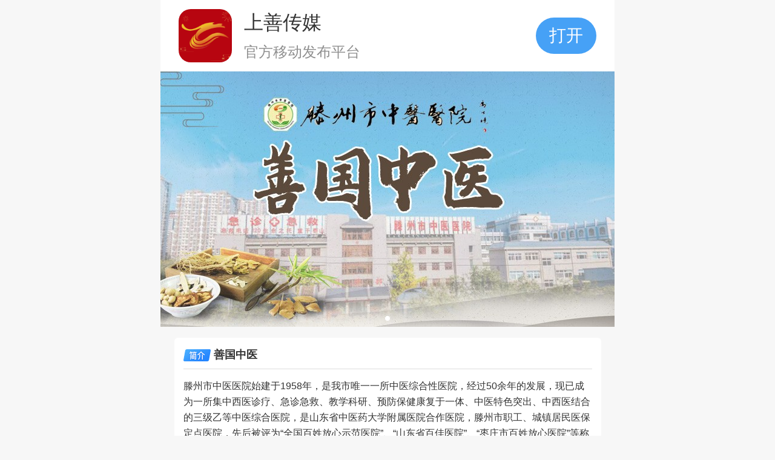

--- FILE ---
content_type: text/html;charset=utf-8
request_url: https://app.litenews.cn/service/app/103/thematic/info?param=eyJpZCI6ODE3MX0&__SHARE__=1&image=https://img11.iqilu.com/103/app//2023/05/05/d552d254960517d814732802dcb0770b.png&title=%E5%96%84%E5%9B%BD%E4%B8%AD%E5%8C%BB&desc=%E6%BB%95%E5%B7%9E%E5%B8%82%E4%B8%AD%E5%8C%BB%E5%8C%BB%E9%99%A2
body_size: 4151
content:
<!DOCTYPE HTML>
<html>
<head>
  <meta http-equiv="Content-Type" content="text/html;charset=utf-8">
  <meta http-equiv="X-UA-Compatible" content="IE=edge,chrome=1">
  <meta content="width=device-width, initial-scale=1.0, maximum-scale=1.0, minimum-scale=1.0, user-scalable=no" name="viewport" />
  <meta http-equiv="Content-Type" content="text/html; charset=utf-8" />
  <title>善国中医</title>
  <meta name="description" content="滕州市中医医院始建于1958年，是我市唯一一所中医综合性医院，经过50余年的发展，现已成为一所集中西医诊疗、急诊急救、教学科研、预防保健康复于一体、中医特色突出、中西医结合的三级乙等中医综合医院，是山东省中医药大学附属医院合作医院，滕州市职工、城镇居民医保定点医院，先后被评为“全国百姓放心示范医院”、“山东省百佳医院”、“枣庄市百姓放心医院”等称号。" />
  <link href="/public/default/thematic/index/css/style.css" rel="stylesheet" type="text/css" />
  <link rel="stylesheet" type="text/css" href="/public/default/thematic/index/css/swiper.css">
  <script src="/public/default/thematic/index/js/jquery-1.8.1.min.js"></script>
</head>
<body>
<div class="main">
  <div class="down_load">
    <div class="down_load_left"> <img class="down_load_logo" src="https://img11.iqilu.com/103/app//2023/05/05/d552d254960517d814732802dcb0770b.png"/>
      <div class="down_load_text">
        <h2>上善传媒</h2>
        <p>官方移动发布平台</p>
      </div>
    </div>
    <a href="https://app.litenews.cn/download/V3UzR0NDOHhEaHBwQUpDTkJMaWo2dz09" class="down_load_btn">打开</a>
  </div>

              <!-- Swiper -->
      <div class="swiper-container">
        <div class="swiper-wrapper">
                    <div class="swiper-slide"><img src="https://img11.iqilu.com/103/2022/05/12/a3d3a09433cb3c4323be4ce85549a5ff.jpg"></div>
                  </div>
        <!-- Add Pagination -->
        <div class="swiper-pagination"></div>
      </div>

      <!-- Swiper JS -->
      <script src="/public/default/thematic/index/js/swiper.min.js"></script>

      <!-- Initialize Swiper -->
      <script>
        var swiper = new Swiper('.swiper-container', {
          pagination: '.swiper-pagination',
          paginationClickable: true
        });
      </script>
        
                      <section class="title">
        <div class="box">
          <h2><span class="about about4"></span>善国中医</h2>
          <p>滕州市中医医院始建于1958年，是我市唯一一所中医综合性医院，经过50余年的发展，现已成为一所集中西医诊疗、急诊急救、教学科研、预防保健康复于一体、中医特色突出、中西医结合的三级乙等中医综合医院，是山东省中医药大学附属医院合作医院，滕州市职工、城镇居民医保定点医院，先后被评为“全国百姓放心示范医院”、“山东省百佳医院”、“枣庄市百姓放心医院”等称号。</p>
        </div>
      </section>
    
          
          
                <section class="list_con">
                <div class="tit_con">
          <div class="color_b fl" style="background:#1564B7"></div>
          <h3>医院动态</h3>
                  <a href="https://app.litenews.cn/service/app/103/thematic/info?param=eyJpZCI6IjgxNzEiLCJjb250ZW50X2lkIjowfQ&__SHARE__=1&image=https://img11.iqilu.com/103/app//2023/05/05/d552d254960517d814732802dcb0770b.png&title=善国中医">更多&gt;
            </a></div>
    <div class="clear"></div>
    <div class="list_pic">
            <a  href='javascript:void(0)' onclick="openDetail('https://iapp.tzrmt.com/share/YS0xMDMtMTQwODAwNjc.html', '14080067', '0', '')">
        <dl>
          <dd><p>改善医院住院环境 助推品质医疗服务 </p><span><i>中医院专题</i>2022-08-10 18:20:39</span> </dd>
                    <dt><img src="https://img11.iqilu.com/103/2022/08/10/316519498ade903cde7b0e7f9727186d.jpg" /></dt>
                  </dl>
      </a>
            <a  href='javascript:void(0)' onclick="openDetail('https://iapp.tzrmt.com/share/YS0xMDMtMTQwNzk4MzU.html', '14079835', '0', '')">
        <dl>
          <dd><p>医院热点 | | 市中医医院一周新闻，5分钟全了解~ </p><span><i>中医院专题</i>2022-08-10 18:10:54</span> </dd>
                    <dt><img src="https://img11.iqilu.com/103/2022/08/10/f160ae47ab3ee60b840d5b673f3b125a.jpg" /></dt>
                  </dl>
      </a>
            <a  href='javascript:void(0)' onclick="openDetail('https://iapp.tzrmt.com/share/YS0xMDMtMTM4MTkzNjE.html', '13819361', '0', '')">
        <dl>
          <dd><p>医院热点 | | 市中医医院一周新闻，5分钟全了解~ </p><span><i>中医院专题</i>2022-08-02 08:52:18</span> </dd>
                    <dt><img src="https://img11.iqilu.com/103/catchImage/2022/07/28/catch_62e23b41ae96e.png" /></dt>
                  </dl>
      </a>
            <a  href='javascript:void(0)' onclick="openDetail('https://iapp.tzrmt.com/share/YS0xMDMtMTM3MTU2NDE.html', '13715641', '0', '')">
        <dl>
          <dd><p>医院动态 | | 市中医医院举办2022年度第一期... </p><span><i>中医院专题</i>2022-07-28 15:36:49</span> </dd>
                    <dt><img src="https://img11.iqilu.com/103/catchImage/2022/07/28/catch_62e23c4e7fa26.jpg" /></dt>
                  </dl>
      </a>
            <a  href='javascript:void(0)' onclick="openDetail('https://iapp.tzrmt.com/share/YS0xMDMtMTM3MTU0NjE.html', '13715461', '0', '')">
        <dl>
          <dd><p>医院动态 | | 滕州市中医医院举办DRG付费专题培训 </p><span><i>中医院专题</i>2022-07-28 15:33:50</span> </dd>
                    <dt><img src="https://img11.iqilu.com/103/catchImage/2022/07/28/catch_62e23b41ae96e.png" /></dt>
                  </dl>
      </a>
          </div>
            <div class="tit_con">
          <div class="color_b fl" style="background:#1564B7"></div>
          <h3>党政园地</h3>
                  <a href="https://app.litenews.cn/service/app/103/thematic/info?param=eyJpZCI6IjgxNzEiLCJjb250ZW50X2lkIjoxfQ&__SHARE__=1&image=https://img11.iqilu.com/103/app//2023/05/05/d552d254960517d814732802dcb0770b.png&title=善国中医">更多&gt;
            </a></div>
    <div class="clear"></div>
    <div class="list_pic">
            <a  href='javascript:void(0)' onclick="openDetail('https://iapp.tzrmt.com/share/YS0xMDMtMTM2MjMxNzc.html', '13623177', '0', '')">
        <dl>
          <dd><p>这十年，总书记的中医药话语 </p><span><i>中医院专题</i>2022-07-25 16:26:05</span> </dd>
                    <dt><img src="https://img11.iqilu.com/103/2022/07/25/e8160a3191ac39b1bea181834a2b5c3a.png" /></dt>
                  </dl>
      </a>
            <a  href='javascript:void(0)' onclick="openDetail('https://iapp.tzrmt.com/share/YS0xMDMtMTM1MjY2Njc.html', '13526667', '0', '')">
        <dl>
          <dd><p>党员加油站 | | 党史百年天天读 </p><span><i>中医院专题</i>2022-07-21 10:21:39</span> </dd>
                    <dt><img src="https://img11.iqilu.com/103/2022/07/21/7b43d4393bea9f485589eeed78b2e36e.jpg" /></dt>
                  </dl>
      </a>
            <a  href='javascript:void(0)' onclick="openDetail('https://iapp.tzrmt.com/share/YS0xMDMtMTM0ODQ0OTk.html', '13484499', '0', '')">
        <dl>
          <dd><p>党员加油站 | | 党史百年天天读 </p><span><i>中医院专题</i>2022-07-19 16:33:39</span> </dd>
                    <dt><img src="https://img11.iqilu.com/103/2022/07/19/3932e5ae908fb769de389018811a7f24.jpg" /></dt>
                  </dl>
      </a>
          </div>
            <div class="tit_con">
          <div class="color_b fl" style="background:#1564B7"></div>
          <h3>特色诊疗</h3>
                  <a href="https://app.litenews.cn/service/app/103/thematic/info?param=eyJpZCI6IjgxNzEiLCJjb250ZW50X2lkIjoyfQ&__SHARE__=1&image=https://img11.iqilu.com/103/app//2023/05/05/d552d254960517d814732802dcb0770b.png&title=善国中医">更多&gt;
            </a></div>
    <div class="clear"></div>
    <div class="list_pic">
            <a  href='javascript:void(0)' onclick="openDetail('https://iapp.tzrmt.com/share/YS0xMDMtMTM0ODUwMjU.html', '13485025', '0', '')">
        <dl>
          <dd><p>名医坐诊 | | 7月24日，全国名老中医药专家宋... </p><span><i>中医院专题</i>2022-07-19 16:42:58</span> </dd>
                    <dt><img src="https://img11.iqilu.com/103/2022/07/19/c4dc23901f4aa23b147c55176d696afe.jpg" /></dt>
                  </dl>
      </a>
          </div>
            <div class="tit_con">
          <div class="color_b fl" style="background:#1564B7"></div>
          <h3>健康科普</h3>
                  <a href="https://app.litenews.cn/service/app/103/thematic/info?param=eyJpZCI6IjgxNzEiLCJjb250ZW50X2lkIjozfQ&__SHARE__=1&image=https://img11.iqilu.com/103/app//2023/05/05/d552d254960517d814732802dcb0770b.png&title=善国中医">更多&gt;
            </a></div>
    <div class="clear"></div>
    <div class="list_pic">
            <a  href='javascript:void(0)' onclick="openDetail('https://iapp.tzrmt.com/share/YS0xMDMtMjY5Nzk5MTg.html', '26979918', '0', '')">
        <dl>
          <dd><p>健康科普：“认识”肺部结节 无需谈“结”色变 </p><span><i>中医院专题</i>2023-08-11 18:07:42</span> </dd>
                    <dt><img src="https://img11.litenews.cn/103/2023/08/11/9574addd33d4988a727659785bc9869e.png" /></dt>
                  </dl>
      </a>
            <a  href='javascript:void(0)' onclick="openDetail('https://iapp.tzrmt.com/share/YS0xMDMtMjY3Mzg5MTg.html', '26738918', '0', '')">
        <dl>
          <dd><p>夏季一杯养心茶 健脾清新护大家 </p><span><i>中医院专题</i>2023-08-04 17:40:38</span> </dd>
                    <dt><img src="https://img11.litenews.cn/103/2023/08/11/9574addd33d4988a727659785bc9869e.png" /></dt>
                  </dl>
      </a>
            <a  href='javascript:void(0)' onclick="openDetail('https://iapp.tzrmt.com/share/YS0xMDMtMjY1MjMzNTc.html', '26523357', '0', '')">
        <dl>
          <dd><p>让胃肠镜检查阻断早癌发展 提高病患治愈率 </p><span><i>中医院专题</i>2023-07-28 18:08:32</span> </dd>
                    <dt><img src="https://img11.litenews.cn/103/2023/07/28/ea9bb7c192d22e8e4564ba1d2bb3ee05.jpg" /></dt>
                  </dl>
      </a>
            <a  href='javascript:void(0)' onclick="openDetail('https://iapp.tzrmt.com/share/YS0xMDMtMjYzNTQ5Njc.html', '26354967', '0', '')">
        <dl>
          <dd><p>中医适宜技术 守护宝宝健康 </p><span><i>中医院专题</i>2023-07-21 19:17:11</span> </dd>
                    <dt><img src="https://img11.iqilu.com/103/2023/03/02/b7bf7bb680bdc6ef736a633d25e37833.png" /></dt>
                  </dl>
      </a>
            <a  href='javascript:void(0)' onclick="openDetail('https://iapp.tzrmt.com/share/YS0xMDMtMjYyMjE1MTI.html', '26221512', '0', '')">
        <dl>
          <dd><p>男子突发心肌梗死命悬一线 医务工作者出手相救 </p><span><i>中医院专题</i>2023-07-14 19:01:59</span> </dd>
                    <dt><img src="https://img11.iqilu.com/103/2023/03/02/b7bf7bb680bdc6ef736a633d25e37833.png" /></dt>
                  </dl>
      </a>
          </div>
        </section>
      
  <section class="foot_k" style="background:#1564B7">
    <dl>
      <dt><img src="https://img11.iqilu.com/103/app//2023/05/05/d552d254960517d814732802dcb0770b.png" /></dt>
      <dd>上善传媒</dd>
    </dl>
    <div class="foot_info">
                  <p>版权所有：@滕州融媒体中心</p>
    </div>
  </section>
</div>
<div style="display: none">
  <script>
    var _hmt = _hmt || [];
    (function() {
      var hm = document.createElement("script");
      hm.src = "https://hm.baidu.com/hm.js?4306b4ece03aa3d1c0648f71c5cc71fc";
      var s = document.getElementsByTagName("script")[0];
      s.parentNode.insertBefore(hm, s);
    })();
  </script>
</div>

<script>
  var shareWexnTitle = "善国中医";
  var shareWexnDescription = "滕州市中医医院";
  var shareWexnIcon="https://img11.iqilu.com/103/app//2023/05/05/d552d254960517d814732802dcb0770b.png";
</script>
<script src="https://file.iqilu.com/custom/new/public/js/weixin.js"></script>
<script src="https://img11.iqilu.com/0/api/ijsbridge.min.js"></script>
<script>
  WebBridgeApi.requestApi('extandsShareData',
          {
            title:"善国中医",
            image:"https://img11.iqilu.com/103/app//2023/05/05/d552d254960517d814732802dcb0770b.png",
            url : "https://app.litenews.cn/service/app/103/thematic/info?param=eyJpZCI6ODE3MX0&__SHARE__=1",
            desc: "滕州市中医医院"
          })
</script>
<script type="text/javascript">
  function isInApp() {
    let ua = navigator.userAgent;
    if(ua.indexOf('chuangqi') != -1) {
      return true;
    }
    return false;
  }

  /**
   * 是不是在小程序
   * @returns {boolean}
   */
  function isInMiWechat() {
    let ua = navigator.userAgent;
    if(ua.indexOf('miniProgram') > -1) {
      return true;
    }
    return false;
  }

  function __ready(handle){
    if(typeof(__bridge_ready)=='undefined'){
      setTimeout(function(){__ready(handle)},10);
      return;
    }
    __bridge_ready(handle);
  }

  function openDetail(item, id, islink, link) {
    if (isInApp()) {
      if (islink == 1) {
        WebBridgeApi.requestApi("router", {
          route: "webapp",
          params: {
            param: link,
          },
        });
      } else {
        WebBridgeApi.requestApi("router", {
          route: "article",
          params: {
            param: id,
          },
        });
      }
    } else {
      window.location.href = item;
    }
  }

  $(window).ready(function(){
    if(isInApp()){
      $(".down_load").hide();
    }

    if(isInMiWechat()){
      $(".down_load").hide();
    }
    let designW = 750;
    let font_rate = 100;
    document.getElementsByTagName("html")[0].style.fontSize = document.body.offsetWidth / designW * font_rate + "px";
    document.getElementsByTagName("body")[0].style.fontSize = document.body.offsetWidth / designW * font_rate + "px";
    window.addEventListener("onorientationchange" in window ? "orientationchange" : "resize", function () {
      document.getElementsByTagName("html")[0].style.fontSize = document.body.offsetWidth / designW * font_rate + "px";
      document.getElementsByTagName("body")[0].style.fontSize = document.body.offsetWidth / designW * font_rate + "px";
    }, false);
  });

</script>
</body>
</html>


--- FILE ---
content_type: text/css
request_url: https://app.litenews.cn/public/default/thematic/index/css/style.css
body_size: 1975
content:
/* CSS Document */
body, dl,dt,dd,ul,ol,li,p,h1,h2,h3,h4,h5,h6,form,table,td,tr,img,article,aside,details,figcaption,figure,footer,header,hgroup,menu,nav,section{margin:0;padding:0;border:0;font-family:DroidSansFallback,Microsoft Yahei,sans-serif; font-size:14px;color:#333333;font-weight:normal;}
ul,li{list-style:none; margin:0; padding:0;}
article,aside,details,figcaption,figure,footer,header,hgroup,menu,nav,section {display:block;}
img{border:0;}
input, textarea, select {font-family:inherit;font-size:inherit;font-weight:inherit;}
.clear{ clear:both;}
form{ display:inline;}
a{text-decoration:none; color:#333;}
a:hover { text-decoration:none;}

/*----------common---------*/
.fl{float:left;display:inline;}
.fr{float:right;display:inline;}
.hidden{ display:none;}
.red{ color:#FF0000;}
.wrap{ width:100%;}
.wrap2{ width:94%; margin:0 auto;}
.mgt10{ margin-top:10px;}
.mgt15{ margin-top:15px;}

.t1{font:13px/36px "微软雅黑","黑体"; color:#fff; }

* {
  -webkit-box-sizing: border-box;
     -moz-box-sizing: border-box;
          box-sizing: border-box;
}

article,aside,details,figcaption,figure,footer,header,hgroup,main,nav,section,summary {  display: block;}

.swiper-container{ font-size: 12px; }

.down_load{
  /*position: fixed;*/
  max-width: 100%;
  top: 0;
  z-index: 100;
  display: flex;
  justify-content: space-between;
  align-items: center;
  box-sizing: border-box;
  padding: 0 .3rem;
  width: 100%;
  height: 1.18rem;
  background-color: #fff;
}
.down_load_logo{
  width: .88rem;
  height: .88rem;
  border-radius: .2rem;
  margin-right: .2rem;
}
.down_load_left{
  display: flex;
  align-items: center;
}
.down_load_text h2{
  font-size: .32rem;
  color: #333;
  font-weight: '500';
}
.down_load_text p{
  font-size: .24rem;
  color: #8F8F8F;
  margin-top: .1rem;
}
.down_load_btn{
  display: inline-block;
  text-align: center;
  line-height: .6rem;
  min-width: 1rem;
  height: .6rem; 
  font-size: .28rem;
  color: #fff;
  background-color: #46A1F6;
  border-radius: .3rem;
}

.swiper-container{
  margin-top: 1.19rem; 
}


body{ background:#f7f7f7;}

.main{ max-width:750px; margin:0 auto;}
.top_banner img{ width:100%;}
.title{ width:100%; background:#f7f7f7; padding:15px 0; margin:0;}
.title .box{ width:94%; margin-left:3%; background:#fff; padding:15px; border-radius:6px;}
.title .box h2{ font-size:18px; line-height:26px; border-bottom:1px #ddd solid; width:100%; padding-bottom:10px; font-weight: bold;}
.title .box h2 .about{ width:45px; height:20px; background:url(../images/icon-jianjie@2x.png); background-size:45px 20px; display:inline-block; margin-right:5px;vertical-align:middle;}
.title .box p{ font-size:16px; line-height:26px; margin-top:15px;}

.title .box h2 .about2{  background:url(../images/icon-toutiao-red@2x.png); background-size:45px 20px;}
.swiper-slide img{ width:100%;}

.title .box h2 .about2{  background:url(../images/icon-toutiao-red@2x.png); background-size:45px 20px;}
.title .box h2 .about3{  background:url(../images/icon-toutiao-blue@2x.png); background-size:45px 20px;}
.title .box h2 .about4{  background:url(../images/icon-jianjie-blue@2x.png); background-size:45px 20px;}

.list_con{ width:100%; background:#fff;}
.tit_con{ width:94%; margin-left:3%; background:#f8f8f8; margin-top:15px; float:left;}
.tit_con .color_b{ width:5px; height:35px; background:#819df5;}
.tit_con .color_g{ background:#5fc8ba;}
.tit_con .color_g2{ background:#53cf8a;}
.tit_con .color_o{ background:#f58765;}
.tit_con h3{ font-size:18px; line-height:35px; font-weight:bold; float:left; margin-left:10px;}
.tit_con a{ float:right; margin-right:10px; line-height:34px; font-size:14px; color:#999;}

.list_pic{width:94%; margin-left:3%;}
.list_pic dl{ width:100%; margin-top:14px; padding-bottom:14px; min-height:75px; display:flex; border-bottom:1px #eee solid;}
.list_pic a:nth-last-child(1) dl{border-bottom:0px;}
.list_pic dl dt{ float:right;  height:75px; margin-left:10px; list-style:none;}
.list_pic dl dt img{ width:115px; height:75px; border-radius: 3px;}
.list_pic dl dd{ font-size:18px; line-height:24px; display:block; flex:1;}
.list_pic dl dd p{font-size:18px; line-height:24px; display:block; min-height: 48px; padding: 0; margin:0;}
.list_pic dl dd span{ display:block; font-size:12px; color:#999999;line-height: 20px; margin-top: 8px;}
.list_pic dl dd span i{ font-style:normal; border:1px #ddd solid; padding:1px 2px; margin-right:5px;}

.foot_k,.foot_k2,.foot_k3,.foot_k4，.foot_k5{width:100%; min-height:105px; padding:10px 0;}
.foot_k{background:#3e5ab1;}
.foot_k2{background:#54b1b1;}
.foot_k3{background:#d4687a;}
.foot_k4{background:#eeac53;}
.foot_k5{background:#7589d2;}

.foot_k:after{content:"";display:block;height:0;clear:both;visibility:hidden;zoom: 1;}
.foot_k dl{ width:90px;float:left; margin-left:20px;margin-top: 8px;}
.foot_k dl dt img{ width:50px; height:50px;margin-left:20px; border-radius: 4px;}
.foot_k dl dd{ font-size:14px; text-align:center; line-height:150%; color:#fff; }
.foot_k .foot_info{ float:left; margin-left:10px; padding-left:20px; border-left:1px hsla(0,0%,100%,.5 ) solid; height: 84px; display: flex; flex-direction: column; justify-content: center;}
.foot_k .foot_info p{ color:#fff; line-height:28px; font-size:14px;}

@media screen and (min-width: 750px) {
    body {
        width: 750px;
        margin: 0 auto;
    }
    .down_load {
        width: 750px;
        border-bottom: none;
    }
}

--- FILE ---
content_type: application/javascript
request_url: https://img11.iqilu.com/0/api/ijsbridge.min.js
body_size: 6445
content:
!function(e,r){for(var t in r)e[t]=r[t]}(window,function(t){var n={};function o(e){if(n[e])return n[e].exports;var r=n[e]={i:e,l:!1,exports:{}};return t[e].call(r.exports,r,r.exports,o),r.l=!0,r.exports}return o.m=t,o.c=n,o.d=function(e,r,t){o.o(e,r)||Object.defineProperty(e,r,{enumerable:!0,get:t})},o.r=function(e){"undefined"!=typeof Symbol&&Symbol.toStringTag&&Object.defineProperty(e,Symbol.toStringTag,{value:"Module"}),Object.defineProperty(e,"__esModule",{value:!0})},o.t=function(r,e){if(1&e&&(r=o(r)),8&e)return r;if(4&e&&"object"==typeof r&&r&&r.__esModule)return r;var t=Object.create(null);if(o.r(t),Object.defineProperty(t,"default",{enumerable:!0,value:r}),2&e&&"string"!=typeof r)for(var n in r)o.d(t,n,function(e){return r[e]}.bind(null,n));return t},o.n=function(e){var r=e&&e.__esModule?function(){return e["default"]}:function(){return e};return o.d(r,"a",r),r},o.o=function(e,r){return Object.prototype.hasOwnProperty.call(e,r)},o.p="",o(o.s=7)}([function(e,r,t){e.exports=t(6)},function(e,r){function c(e,r,t,n,o,a,u){try{var i=e[a](u),c=i.value}catch(s){return void t(s)}i.done?r(c):Promise.resolve(c).then(n,o)}e.exports=function t(i){return function(){var e=this,u=arguments;return new Promise(function(r,t){var n=i.apply(e,u);function o(e){c(n,r,t,o,a,"next",e)}function a(e){c(n,r,t,o,a,"throw",e)}o(undefined)})}}},function(e,r){e.exports=function n(e,r,t){return r in e?Object.defineProperty(e,r,{value:t,enumerable:!0,configurable:!0,writable:!0}):e[r]=t,e}},function(r,e){function t(e){return"function"==typeof Symbol&&"symbol"==typeof Symbol.iterator?r.exports=t=function(e){return typeof e}:r.exports=t=function(e){return e&&"function"==typeof Symbol&&e.constructor===Symbol&&e!==Symbol.prototype?"symbol":typeof e},t(e)}r.exports=t},function(e,r){},function(e,r){e.exports=function t(e,r){if(!(e instanceof r))throw new TypeError("Cannot call a class as a function")}},function(e,r,t){var n=function(a){"use strict";var c,e=Object.prototype,s=e.hasOwnProperty,r="function"==typeof Symbol?Symbol:{},o=r.iterator||"@@iterator",t=r.asyncIterator||"@@asyncIterator",n=r.toStringTag||"@@toStringTag";function u(e,r,t,n){var o=r&&r.prototype instanceof i?r:i,a=Object.create(o.prototype),u=new A(n||[]);return a._invoke=function s(a,u,i){var c=p;return function(e,r){if(c===h)throw new Error("Generator is already running");if(c===d){if("throw"===e)throw r;return j()}for(i.method=e,i.arg=r;;){var t=i.delegate;if(t){var n=_(t,i);if(n){if(n===v)continue;return n}}if("next"===i.method)i.sent=i._sent=i.arg;else if("throw"===i.method){if(c===p)throw c=d,i.arg;i.dispatchException(i.arg)}else"return"===i.method&&i.abrupt("return",i.arg);c=h;var o=f(a,u,i);if("normal"===o.type){if(c=i.done?d:l,o.arg===v)continue;return{value:o.arg,done:i.done}}"throw"===o.type&&(c=d,i.method="throw",i.arg=o.arg)}}}(e,t,u),a}function f(e,r,t){try{return{type:"normal",arg:e.call(r,t)}}catch(n){return{type:"throw",arg:n}}}a.wrap=u;var p="suspendedStart",l="suspendedYield",h="executing",d="completed",v={};function i(){}function w(){}function b(){}var m={};m[o]=function(){return this};var y=Object.getPrototypeOf,g=y&&y(y(V([])));g&&g!==e&&s.call(g,o)&&(m=g);var x=b.prototype=i.prototype=Object.create(m);function k(e){["next","throw","return"].forEach(function(r){e[r]=function(e){return this._invoke(r,e)}})}function P(c){var r;this._invoke=function o(t,n){function e(){return new Promise(function(e,r){!function i(e,r,t,n){var o=f(c[e],c,r);if("throw"!==o.type){var a=o.arg,u=a.value;return u&&"object"==typeof u&&s.call(u,"__await")?Promise.resolve(u.__await).then(function(e){i("next",e,t,n)},function(e){i("throw",e,t,n)}):Promise.resolve(u).then(function(e){a.value=e,t(a)},function(e){return i("throw",e,t,n)})}n(o.arg)}(t,n,e,r)})}return r=r?r.then(e,e):e()}}function _(e,r){var t=e.iterator[r.method];if(t===c){if(r.delegate=null,"throw"===r.method){if(e.iterator["return"]&&(r.method="return",r.arg=c,_(e,r),"throw"===r.method))return v;r.method="throw",r.arg=new TypeError("The iterator does not provide a 'throw' method")}return v}var n=f(t,e.iterator,r.arg);if("throw"===n.type)return r.method="throw",r.arg=n.arg,r.delegate=null,v;var o=n.arg;return o?o.done?(r[e.resultName]=o.value,r.next=e.nextLoc,"return"!==r.method&&(r.method="next",r.arg=c),r.delegate=null,v):o:(r.method="throw",r.arg=new TypeError("iterator result is not an object"),r.delegate=null,v)}function E(e){var r={tryLoc:e[0]};1 in e&&(r.catchLoc=e[1]),2 in e&&(r.finallyLoc=e[2],r.afterLoc=e[3]),this.tryEntries.push(r)}function L(e){var r=e.completion||{};r.type="normal",delete r.arg,e.completion=r}function A(e){this.tryEntries=[{tryLoc:"root"}],e.forEach(E,this),this.reset(!0)}function V(e){if(e){var r=e[o];if(r)return r.call(e);if("function"==typeof e.next)return e;if(!isNaN(e.length)){var t=-1,n=function n(){for(;++t<e.length;)if(s.call(e,t))return n.value=e[t],n.done=!1,n;return n.value=c,n.done=!0,n};return n.next=n}}return{next:j}}function j(){return{value:c,done:!0}}return w.prototype=x.constructor=b,b.constructor=w,b[n]=w.displayName="GeneratorFunction",a.isGeneratorFunction=function(e){var r="function"==typeof e&&e.constructor;return!!r&&(r===w||"GeneratorFunction"===(r.displayName||r.name))},a.mark=function(e){return Object.setPrototypeOf?Object.setPrototypeOf(e,b):(e.__proto__=b,n in e||(e[n]="GeneratorFunction")),e.prototype=Object.create(x),e},a.awrap=function(e){return{__await:e}},k(P.prototype),P.prototype[t]=function(){return this},a.AsyncIterator=P,a.async=function(e,r,t,n){var o=new P(u(e,r,t,n));return a.isGeneratorFunction(r)?o:o.next().then(function(e){return e.done?e.value:o.next()})},k(x),x[n]="Generator",x[o]=function(){return this},x.toString=function(){return"[object Generator]"},a.keys=function(r){var t=[];for(var e in r)t.push(e);return t.reverse(),function n(){for(;t.length;){var e=t.pop();if(e in r)return n.value=e,n.done=!1,n}return n.done=!0,n}},a.values=V,A.prototype={constructor:A,reset:function(e){if(this.prev=0,this.next=0,this.sent=this._sent=c,this.done=!1,this.delegate=null,this.method="next",this.arg=c,this.tryEntries.forEach(L),!e)for(var r in this)"t"===r.charAt(0)&&s.call(this,r)&&!isNaN(+r.slice(1))&&(this[r]=c)},stop:function(){this.done=!0;var e=this.tryEntries[0].completion;if("throw"===e.type)throw e.arg;return this.rval},dispatchException:function(t){if(this.done)throw t;var n=this;function e(e,r){return a.type="throw",a.arg=t,n.next=e,r&&(n.method="next",n.arg=c),!!r}for(var r=this.tryEntries.length-1;0<=r;--r){var o=this.tryEntries[r],a=o.completion;if("root"===o.tryLoc)return e("end");if(o.tryLoc<=this.prev){var u=s.call(o,"catchLoc"),i=s.call(o,"finallyLoc");if(u&&i){if(this.prev<o.catchLoc)return e(o.catchLoc,!0);if(this.prev<o.finallyLoc)return e(o.finallyLoc)}else if(u){if(this.prev<o.catchLoc)return e(o.catchLoc,!0)}else{if(!i)throw new Error("try statement without catch or finally");if(this.prev<o.finallyLoc)return e(o.finallyLoc)}}}},abrupt:function(e,r){for(var t=this.tryEntries.length-1;0<=t;--t){var n=this.tryEntries[t];if(n.tryLoc<=this.prev&&s.call(n,"finallyLoc")&&this.prev<n.finallyLoc){var o=n;break}}o&&("break"===e||"continue"===e)&&o.tryLoc<=r&&r<=o.finallyLoc&&(o=null);var a=o?o.completion:{};return a.type=e,a.arg=r,o?(this.method="next",this.next=o.finallyLoc,v):this.complete(a)},complete:function(e,r){if("throw"===e.type)throw e.arg;return"break"===e.type||"continue"===e.type?this.next=e.arg:"return"===e.type?(this.rval=this.arg=e.arg,this.method="return",this.next="end"):"normal"===e.type&&r&&(this.next=r),v},finish:function(e){for(var r=this.tryEntries.length-1;0<=r;--r){var t=this.tryEntries[r];if(t.finallyLoc===e)return this.complete(t.completion,t.afterLoc),L(t),v}},"catch":function(e){for(var r=this.tryEntries.length-1;0<=r;--r){var t=this.tryEntries[r];if(t.tryLoc===e){var n=t.completion;if("throw"===n.type){var o=n.arg;L(t)}return o}}throw new Error("illegal catch attempt")},delegateYield:function(e,r,t){return this.delegate={iterator:V(e),resultName:r,nextLoc:t},"next"===this.method&&(this.arg=c),v}},a}(e.exports);try{regeneratorRuntime=n}catch(o){Function("r","regeneratorRuntime = r")(n)}},function(e,r,t){"use strict";t.r(r);var n,o,a,u,i,c,s=t(0),f=t.n(s),p=t(1),l=t.n(p),h="ijsbridge";(o=n=n||{}).requireVersion="requireVersion",o.sysinfo="sysinfo",o.scanCode="scanCode",o.authorize="authorize",o.getUserInfo="getUserInfo",o.fetch="fetch",o.router="router",o.showWebApp="showWebApp",o.showToast="showToast",o.showDialog="showDialog",o.chooseImage="chooseImage",o.chooseVideo="chooseVideo",o.showImageViewer="showImageViewer",o.showFullVideoPlayer="showFullVideoPlayer",o.requestFullscreenVideoPlay="requestFullscreenVideoPlay",o.checkPermission="checkPermission",o.audioRecord="audioRecord",o.share="share",o.openLink="openLink",o.showPickerMenu="showPickerMenu",o.launchWechatProgram="launchWechatProgram",o.getCurrentPosition="getCurrentPosition",o.request="request",o.registerAppEvent="registerAppEvent",o.unRegisterAppEvent="unRegisterAppEvent",o.triggerAppEvent="triggerAppEvent",o.orientation="orientation",o.connectDlna="connectDlna",o.musicControl="musicControl",(u=a=a||{})[u.Development=1]="Development",u[u.Production=2]="Production",(c=i=i||{}).ad="url",c.article="detail",c.articlecate="news_cate",c.articlecates="news_tabs",c.govask="govask_detail",c.live="live_detail",c.liveindex="live_index",c.news="detail",c.ospsdetail="govask_cate",c.ospsindex="osps_index",c.radio="radio",c.tv="tv",c.url="url",c.web="url",c.zhengwuindex="zhengwu_index",c.zw="detail",c.newsclue="newsclue",c.newscluedetail="newscluedetail",c.snapshot="snapshot",c.snapshotdetail="snapshotdetail",c.yellow="yellow";var d={mode:a.Production},v=function(){var e;if(d.mode!=a.Production){for(var r=arguments.length,t=new Array(r),n=0;n<r;n++)t[n]=arguments[n];t.unshift("[IJSBridge]"),(e=console).log.apply(e,t)}},w=function w(e){d.mode=e},b=function b(){return d.mode},m=t(3),y=t.n(m),g=t(5),x=t.n(g),k=t(2),P=t.n(k),_=-1,E=[],L={},A={},V=function K(){x()(this,K),P()(this,"index",_++),P()(this,"params",null),P()(this,"data",null),P()(this,"api",null),P()(this,"callback",null)},j=function j(e){var r=window.ReactNativeWebView;r&&r.postMessage(JSON.stringify(e))},T=function T(){if(0!=E.length){for(var e=[].concat(E),r=[],t=E.length=0;t<e.length;t++){var n=e[t],o=null;n instanceof V?(o={api:n.api,data:n.data,index:n.index},L[n.index]=n):o=n,r.push(o)}j(r)}},D=function(e,r,t){e="c2s_"+e,"function"==typeof r&&(t=r,r=null);var n={};if(r&&"object"==y()(r))for(var o in r)"_"==o.substr(0,1)&&(n[o.substr(1)]=r[o],delete r[o]);var a=new V;return a.data=r,a.api=e,a.params=n,t&&(a.callback=t),E.push(a),T(),a},O=function O(e,r){A[e="s2c_"+e]||(A[e]=[]),A[e].push(r)},S=function S(t){if(!t.api||!A[t.api])return!1;for(var e in A[t.api])A[t.api][e](t,function(e,r){t.useApi=t.api,delete t.api,t.result=r,t.error=e,E.push(t),T()})},I=function I(e){if(!e.index||!L[e.index])return!1;var r=L[e.index];return e.keepAlive||delete L[e.index],r.callback&&r.callback(e),!0},q=function(e){var r;console.log(h,"receiveMessag....",e),window.uni.chooseImage({count:1,sizeType:["original"],sourceType:["album","camera "],success:function(e){}});try{r=JSON.parse(e.data)}catch(e){return}if(Array.isArray(r))for(var t in r){var n=r[t];I(n)||S(n)}};function N(){if(-1==_){_=1,window.addEventListener("message",q),document.addEventListener("message",q);var n=window.dispatchEvent,o=document.dispatchEvent,a=function a(e){var r=JSON.parse(e.data);console.log(h,"dispatchEvent",e,r);var t=new MessageEvent("message",r);n&&n(t),o&&o(t)};n&&(window.originDispatchEvent=n,window.dispatchEvent=a),o&&(document.originDispatchEvent=o,document.dispatchEvent=a),setTimeout(function(){console.log(h,"debug...."),window.uni.chooseImage({count:1,sizeType:["original"],sourceType:["album","camera "],success:function(e){}})},5e3)}var r=function r(e){e(function(e,r,t){return"function"==typeof r&&(t=r,r=null),D(e,r,function(e){"function"==typeof t&&t(e.error?e.error:null,e.result)})},function(e,r){O(e,function(e,t){r(e.data,function(e,r){"function"==typeof t&&t(e,r)})})})};return D("ready","v2",function(e){}),setTimeout(function(){console.log(h,"debug...."),window.uni.chooseImage({count:1,sizeType:["original"],sourceType:["album","camera "],success:function(e){}})},1010),r}t(4);var W=function(){var e=l()(f.a.mark(function r(){return f.a.wrap(function(e){for(;;)switch(e.prev=e.next){case 0:return v("bridge ready",window.__DEV__),e.next=3,new Promise(function(t,e){N()(function(e,r){t({req:e,def:r})})});case 3:return e.abrupt("return",e.sent);case 4:case"end":return e.stop()}},r)}));return function(){return e.apply(this,arguments)}}(),C={callbacks:{},offset:1,invoke:function(e,r){C.callbacks[e]&&C.callbacks[e].apply(null,r)},trigger:function(e,r){C.invoke(e,r),delete C.callbacks[e]},filter:function(e){if(window.ijsbridge_callbacks||(window.ijsbridge_callbacks=C),Array.isArray(e)){for(var r in e)e[r]=C.filter(e[r]);return e}if(e&&"object"==y()(e)){for(var t in e)e[t]=C.filter(e[t]);return e}return"function"==typeof e&&(C.offset++,C.callbacks[C.offset]=e,e=C.offset),e}},F=function(){var t=l()(f.a.mark(function e(r,t){return f.a.wrap(function(e){for(;;)switch(e.prev=e.next){case 0:return v(b()," call native __request",r,t),e.next=3,new Promise(function(n,e){M(r,t,function(e){var r=e.err,t=e.result;n({err:r,result:t})})});case 3:return e.abrupt("return",e.sent);case 4:case"end":return e.stop()}},e)}));return function(e,r){return t.apply(this,arguments)}}(),M=function(){var n=l()(f.a.mark(function e(r,t,n){var o;return f.a.wrap(function(e){for(;;)switch(e.prev=e.next){case 0:return v(b()," call native __request_callback",r,t),e.next=3,W();case 3:o=e.sent,t=C.filter(t),o.req(r,t,function(e,r){v(b()," native __request result",e,r),n({err:e,result:r})});case 6:case"end":return e.stop()}},e)}));return function(e,r,t){return n.apply(this,arguments)}}(),R=function(){var t=l()(f.a.mark(function e(r,a){return f.a.wrap(function(e){for(;;)switch(e.prev=e.next){case 0:return v(b()," call native __define",r),e.next=3,W();case 3:return e.sent.def(r,function(){var t=l()(f.a.mark(function e(r,t){var n,o;return f.a.wrap(function(e){for(;;)switch(e.prev=e.next){case 0:return v(b()," call native __define",r),e.prev=1,e.next=4,Promise.resolve(a(r));case 4:(n=e.sent)&&"object"==y()(n)&&"undefined"!=typeof n.error?(o=n.error,delete n.error,t(o,n.result?n.result:n)):t(!1===n?"错误":null,n),e.next=11;break;case 8:e.prev=8,e.t0=e["catch"](1),t(""+e.t0.message,null);case 11:case"end":return e.stop()}},e,null,[[1,8]])}));return function(e,r){return t.apply(this,arguments)}}()),e.abrupt("return",!0);case 6:case"end":return e.stop()}},e)}));return function(e,r){return t.apply(this,arguments)}}();t.d(r,"setDevelopmentMode",function(){return B}),t.d(r,"WebBridgeApi",function(){return J});var z=function(e){return v("result is",e),{err:"",result:e}},U="http://pic136.nipic.com/file/20170725/10673188_152559977000_2.jpg",G="http://pic136.nipic.com/file/20170725/10673188_152559977000_2.mp4",B=function(e){w(e?a.Development:a.Production)},J={requestApi:F,defineApi:R,ping:function(r){return l()(f.a.mark(function e(){return f.a.wrap(function(e){for(;;)switch(e.prev=e.next){case 0:if(b()==a.Production)return e.next=3,F("ping",r);e.next=4;break;case 3:return e.abrupt("return",e.sent);case 4:return e.abrupt("return",r);case 5:case"end":return e.stop()}},e)}))()},requireVersion:function(r){return l()(f.a.mark(function e(){return f.a.wrap(function(e){for(;;)switch(e.prev=e.next){case 0:if(b()==a.Production)return e.next=3,F(n.requireVersion,r);e.next=4;break;case 3:return e.abrupt("return",e.sent);case 4:return e.abrupt("return",r);case 5:case"end":return e.stop()}},e)}))()},sysinfo:function(){return l()(f.a.mark(function e(){return f.a.wrap(function(e){for(;;)switch(e.prev=e.next){case 0:if(b()==a.Production)return e.next=3,F(n.sysinfo,{});e.next=4;break;case 3:return e.abrupt("return",e.sent);case 4:return v("sysinfo dev"),e.abrupt("return",z({Brand:"品牌",SystemName:"系统名称",SystemVersion:"系统版本",BundleId:"报名",ApplicationName:"APP名称",BuildNumber:"编译版本",Version:"版本",ReadableVersion:"完整版本",DeviceName:"设备名称",UserAgent:"Agent",Carrier:"运营商",NetInfo:"网络环境",Config:{}}));case 6:case"end":return e.stop()}},e)}))()},scanCode:function(r){return l()(f.a.mark(function e(){return f.a.wrap(function(e){for(;;)switch(e.prev=e.next){case 0:if(b()==a.Production)return e.next=3,F(n.scanCode,r);e.next=4;break;case 3:return e.abrupt("return",e.sent);case 4:return e.abrupt("return",z(""+(new Date).valueOf()));case 5:case"end":return e.stop()}},e)}))()},authorize:function(r){return l()(f.a.mark(function e(){return f.a.wrap(function(e){for(;;)switch(e.prev=e.next){case 0:if(b()==a.Production)return e.next=3,F(n.authorize,r);e.next=4;break;case 3:return e.abrupt("return",e.sent);case 4:return e.abrupt("return",z({avatar:U,islock:"0",isslient:"0",nickname:"昵称",phone:"13000000000",token:"yuUeDo5kaomEebwgnkJZWdNg33XU+ZT2a6KhDLfvdDEV/HoW/v/TBXa1WbK1yc0q"}));case 5:case"end":return e.stop()}},e)}))()},getUserInfo:function(r){return l()(f.a.mark(function e(){return f.a.wrap(function(e){for(;;)switch(e.prev=e.next){case 0:if(b()==a.Production)return e.next=3,F(n.getUserInfo,r);e.next=4;break;case 3:return e.abrupt("return",e.sent);case 4:return e.abrupt("return",z({avatar:U,islock:"0",isslient:"0",nickname:"昵称",phone:"13000000000",token:"yuUeDo5kaomEebwgnkJZWdNg33XU+ZT2a6KhDLfvdDEV/HoW/v/TBXa1WbK1yc0q"}));case 5:case"end":return e.stop()}},e)}))()},fetch:function(r){return l()(f.a.mark(function e(){return f.a.wrap(function(e){for(;;)switch(e.prev=e.next){case 0:if(b()==a.Production)return e.next=3,F(n.fetch,r);e.next=4;break;case 3:return e.abrupt("return",e.sent);case 4:return e.abrupt("return",z({header:{},body:"hello world"}));case 5:case"end":return e.stop()}},e)}))()},request:function(r){return l()(f.a.mark(function e(){return f.a.wrap(function(e){for(;;)switch(e.prev=e.next){case 0:if(b()==a.Production)return e.next=3,F(n.request,r);e.next=4;break;case 3:return e.abrupt("return",e.sent);case 4:return e.abrupt("return",z({header:{},body:"hello world"}));case 5:case"end":return e.stop()}},e)}))()},router:function(r){return l()(f.a.mark(function e(){return f.a.wrap(function(e){for(;;)switch(e.prev=e.next){case 0:if(b()==a.Production)return e.next=3,F(n.router,r);e.next=4;break;case 3:return e.abrupt("return",e.sent);case 4:return e.abrupt("return",z(!0));case 5:case"end":return e.stop()}},e)}))()},showWebApp:function(r){return l()(f.a.mark(function e(){return f.a.wrap(function(e){for(;;)switch(e.prev=e.next){case 0:if(b()==a.Production)return e.next=3,F(n.showWebApp,r);e.next=4;break;case 3:return e.abrupt("return",e.sent);case 4:return e.abrupt("return",z(!0));case 5:case"end":return e.stop()}},e)}))()},showToast:function(r){return l()(f.a.mark(function e(){return f.a.wrap(function(e){for(;;)switch(e.prev=e.next){case 0:if(b()==a.Production)return e.next=3,F(n.showToast,r);e.next=4;break;case 3:return e.abrupt("return",e.sent);case 4:return e.abrupt("return",z(!0));case 5:case"end":return e.stop()}},e)}))()},showDialog:function(r){return l()(f.a.mark(function e(){return f.a.wrap(function(e){for(;;)switch(e.prev=e.next){case 0:if(b()==a.Production)return e.next=3,F(n.showDialog,r);e.next=4;break;case 3:return e.abrupt("return",e.sent);case 4:return e.abrupt("return",z(1));case 5:case"end":return e.stop()}},e)}))()},chooseImage:function(r){return l()(f.a.mark(function e(){return f.a.wrap(function(e){for(;;)switch(e.prev=e.next){case 0:if(b()==a.Production)return e.next=3,F(n.chooseImage,r);e.next=4;break;case 3:return e.abrupt("return",e.sent);case 4:return e.abrupt("return",z(U));case 5:case"end":return e.stop()}},e)}))()},chooseVideo:function(r){return l()(f.a.mark(function e(){return f.a.wrap(function(e){for(;;)switch(e.prev=e.next){case 0:if(b()==a.Production)return e.next=3,F(n.chooseVideo,r);e.next=4;break;case 3:return e.abrupt("return",e.sent);case 4:return e.abrupt("return",z(G));case 5:case"end":return e.stop()}},e)}))()},showImageViewer:function(r){return l()(f.a.mark(function e(){return f.a.wrap(function(e){for(;;)switch(e.prev=e.next){case 0:if(b()==a.Production)return e.next=3,F(n.showImageViewer,r);e.next=4;break;case 3:return e.abrupt("return",e.sent);case 4:return e.abrupt("return",z(!0));case 5:case"end":return e.stop()}},e)}))()},showFullVideoPlayer:function(r){return l()(f.a.mark(function e(){return f.a.wrap(function(e){for(;;)switch(e.prev=e.next){case 0:if(b()==a.Production)return e.next=3,F(n.showFullVideoPlayer,r);e.next=4;break;case 3:return e.abrupt("return",e.sent);case 4:return e.abrupt("return",z(!0));case 5:case"end":return e.stop()}},e)}))()},requestFullscreenVideoPlay:function(r){return l()(f.a.mark(function e(){return f.a.wrap(function(e){for(;;)switch(e.prev=e.next){case 0:if(b()==a.Production)return e.next=3,F(n.requestFullscreenVideoPlay,r);e.next=4;break;case 3:return e.abrupt("return",e.sent);case 4:return e.abrupt("return",z(!0));case 5:case"end":return e.stop()}},e)}))()},checkPermission:function(r){return l()(f.a.mark(function e(){return f.a.wrap(function(e){for(;;)switch(e.prev=e.next){case 0:if(b()==a.Production)return e.next=3,F(n.checkPermission,r);e.next=4;break;case 3:return e.abrupt("return",e.sent);case 4:return e.abrupt("return",z(!0));case 5:case"end":return e.stop()}},e)}))()},audioRecord:function(r){return l()(f.a.mark(function e(){return f.a.wrap(function(e){for(;;)switch(e.prev=e.next){case 0:if(b()==a.Production)return e.next=3,F(n.audioRecord,r);e.next=4;break;case 3:return e.abrupt("return",e.sent);case 4:return e.abrupt("return",z(!0));case 5:case"end":return e.stop()}},e)}))()},share:function(r){return l()(f.a.mark(function e(){return f.a.wrap(function(e){for(;;)switch(e.prev=e.next){case 0:if(b()==a.Production)return e.next=3,F(n.share,r);e.next=4;break;case 3:return e.abrupt("return",e.sent);case 4:return e.abrupt("return",z(!0));case 5:case"end":return e.stop()}},e)}))()},openLink:function(r){return l()(f.a.mark(function e(){return f.a.wrap(function(e){for(;;)switch(e.prev=e.next){case 0:if(b()==a.Production)return e.next=3,F(n.openLink,r);e.next=4;break;case 3:return e.abrupt("return",e.sent);case 4:return e.abrupt("return",z(!0));case 5:case"end":return e.stop()}},e)}))()},showPickerMenu:function(r){return l()(f.a.mark(function e(){return f.a.wrap(function(e){for(;;)switch(e.prev=e.next){case 0:if(b()==a.Production)return e.next=3,F(n.showPickerMenu,r);e.next=4;break;case 3:return e.abrupt("return",e.sent);case 4:return e.abrupt("return",z(!0));case 5:case"end":return e.stop()}},e)}))()},launchWechatProgram:function(r){return l()(f.a.mark(function e(){return f.a.wrap(function(e){for(;;)switch(e.prev=e.next){case 0:if(b()==a.Production)return e.next=3,F(n.launchWechatProgram,r);e.next=4;break;case 3:return e.abrupt("return",e.sent);case 4:return e.abrupt("return",z(!0));case 5:case"end":return e.stop()}},e)}))()},getCurrentPosition:function(r){return l()(f.a.mark(function e(){return f.a.wrap(function(e){for(;;)switch(e.prev=e.next){case 0:if(b()==a.Production)return e.next=3,F(n.getCurrentPosition,r);e.next=4;break;case 3:return e.abrupt("return",e.sent);case 4:return e.abrupt("return",z(!0));case 5:case"end":return e.stop()}},e)}))()},registerAppEvent:function(r,t){return l()(f.a.mark(function e(){return f.a.wrap(function(e){for(;;)switch(e.prev=e.next){case 0:if(b()==a.Production)return M(n.registerAppEvent,r,function(){"function"==typeof t&&t.apply(void 0,arguments)}),e.abrupt("return");e.next=3;break;case 3:"function"==typeof t&&t(z(!0));case 4:case"end":return e.stop()}},e)}))()},unRegisterAppEvent:function(r){return l()(f.a.mark(function e(){return f.a.wrap(function(e){for(;;)switch(e.prev=e.next){case 0:if(b()==a.Production)return e.next=3,F(n.unRegisterAppEvent,r);e.next=4;break;case 3:return e.abrupt("return",e.sent);case 4:return e.abrupt("return",z(!0));case 5:case"end":return e.stop()}},e)}))()},triggerAppEvent:function(r){return l()(f.a.mark(function e(){return f.a.wrap(function(e){for(;;)switch(e.prev=e.next){case 0:if(b()==a.Production)return e.next=3,F(n.triggerAppEvent,r);e.next=4;break;case 3:return e.abrupt("return",e.sent);case 4:return e.abrupt("return",z(!0));case 5:case"end":return e.stop()}},e)}))()},orientation:function(r){return l()(f.a.mark(function e(){return f.a.wrap(function(e){for(;;)switch(e.prev=e.next){case 0:if(b()==a.Production)return e.next=3,F(n.orientation,r);e.next=4;break;case 3:return e.abrupt("return",e.sent);case 4:return e.abrupt("return",z(!0));case 5:case"end":return e.stop()}},e)}))()},connectDlna:function(r){return l()(f.a.mark(function e(){return f.a.wrap(function(e){for(;;)switch(e.prev=e.next){case 0:if(b()==a.Production)return e.next=3,F(n.connectDlna,r);e.next=4;break;case 3:return e.abrupt("return",e.sent);case 4:return e.abrupt("return",z(!0));case 5:case"end":return e.stop()}},e)}))()},musicControl:function(r){return l()(f.a.mark(function e(){return f.a.wrap(function(e){for(;;)switch(e.prev=e.next){case 0:if(b()==a.Production)return e.next=3,F(n.musicControl,r);e.next=4;break;case 3:return e.abrupt("return",e.sent);case 4:return e.abrupt("return",z(!0));case 5:case"end":return e.stop()}},e)}))()}}}]));